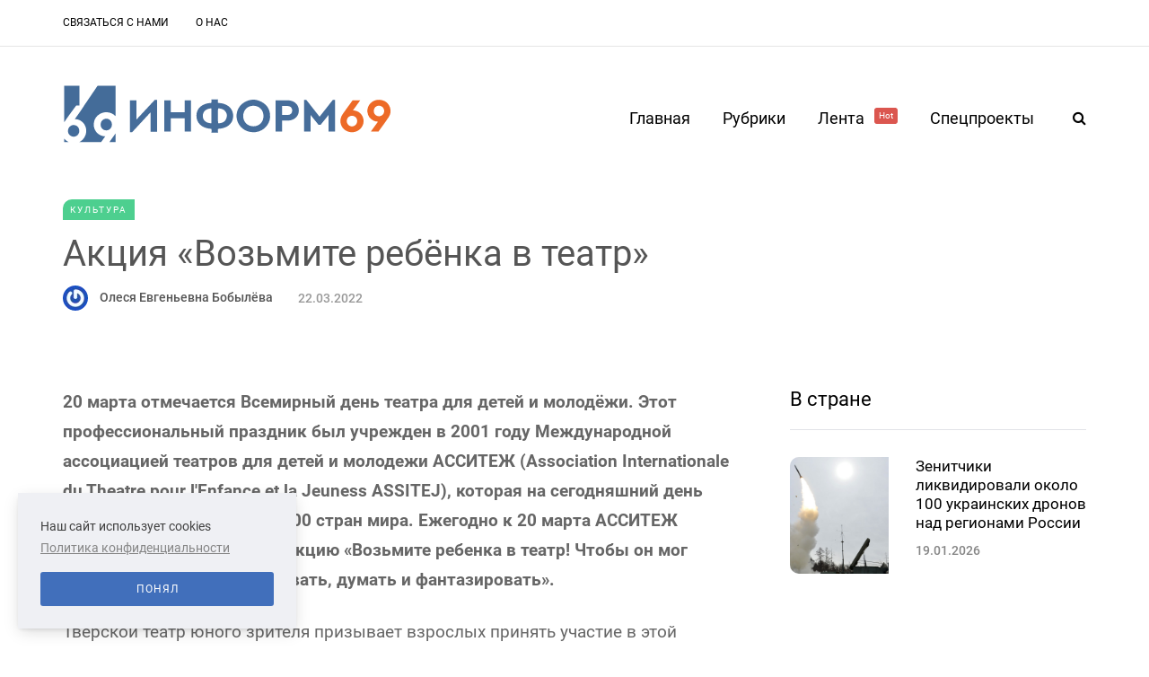

--- FILE ---
content_type: text/html; charset=UTF-8
request_url: https://inform69.ru/news/kultura/aktsiya-vozmite-rebenka-v-teatr.html
body_size: 9497
content:
<!DOCTYPE html>
<html lang="ru">
    <head>
    <meta name="viewport" content="width=device-width, initial-scale=1.0"/>
    <meta charset="UTF-8"/>

        <meta property="og:type" content="article"/>
    <meta property="og:title" content="Акция «Возьмите ребёнка в театр» | INFORM69" />
    <meta property="og:description" content="" />
    <meta name="csrf-token" content="2ylRI6S4tACDzTwHyKjPcz0kjG2n3rQztjVhVmki">


    <title>Акция «Возьмите ребёнка в театр» | INFORM69</title>
    <link rel="stylesheet" type="text/css" href="/css/app.css" media="all"/>

    <link rel="icon" type="image/png" href="/favicon-96x96.png" sizes="96x96" />
    <link rel="icon" type="image/svg+xml" href="/favicon.svg" />
    <link rel="shortcut icon" href="/favicon.ico" />
    <link rel="apple-touch-icon" sizes="180x180" href="/apple-touch-icon.png" />
    <meta name="apple-mobile-web-app-title" content="INFORM69" />
    <link rel="manifest" href="/site.webmanifest" />
</head>

<body
    class="    post-template-default single single-post single-format-gallery woocommerce-js blog-post-transparent-header-disable blog-small-page-width blog-slider-disable blog-enable-images-animations blog-enable-sticky-sidebar blog-enable-sticky-header blog-style-corners-rounded blog-post-header-with-bg
">

<div class="header-menu-bg menu_white header-menu-uppercase" role="navigation">
    <div class="header-menu">
        <div class="container">
            <div class="row">
                <div class="col-md-10">
                    <div class="menu-top-menu-container-toggle" aria-label="Toggle menu"></div>
                    <div class="menu-top-menu-container">
                        <ul id="menu-top-menu-1" class="links">
                                                            <li class="menu-item menu-item-type-post_type menu-item-object-page">
                                    <a href="https://inform69.ru/page/contacts">Связаться с нами</a>
                                </li>
                                                            <li class="menu-item menu-item-type-post_type menu-item-object-page">
                                    <a href="https://inform69.ru/page/about">О нас</a>
                                </li>
                                                    </ul>
                    </div>
                </div>
                
            </div>
        </div>
    </div>
</div>
<header class="main-header clearfix sticky-header">
    <div class="container">
        <div class="row">
            <div class="col-md-12">
                <div class="header-left">
                    <div class="mainmenu-mobile-toggle" aria-label="Toggle menu">
                        <i class="fa fa-bars" aria-hidden="true"></i>
                    </div>
                    <div class="logo">
                        <a class="logo-link" href="/">
                            <img src="/img/logo.svg" alt="inform69"
                                 class="regular-logo">
                            <img src="/img/logo-right.svg" class="regular-logo-right" alt="inform69">
                        </a>
                    </div>
                </div>
                <div class="header-center">
                    <div class="mainmenu mainmenu-none mainmenu-regularfont mainmenu-noarrow clearfix"
                         role="navigation">
                        <div id="navbar" class="navbar navbar-default clearfix mgt-mega-menu">
                            <div class="navbar-inner">
                                <div class="container">
                                    <div class="navbar-toggle btn btn-grey" data-toggle="collapse"
                                         data-target=".collapse">
                                        Меню
                                    </div>
                                    <div class="navbar-center-wrapper">
                                        <div class="navbar-collapse collapse">
                                            <ul id="menu-main-menu-2" class="nav">
                                                <li class="menu-item menu-item-type-custom menu-item-object-custom current-menu-item current_page_item menu-item-home current-menu-ancestor menu-item-has-children">
                                                    <a href="/">Главная</a>
                                                </li>
                                                <li class="menu-item menu-item-type-custom menu-item-object-custom menu-item-has-children mgt-menu-fullwidth-inside">
                                                    <a href="#">Рубрики</a>
                                                    <ul class="sub-menu">
                                                                                                                    <li id="mgt-menu-item-443"
                                                                class="menu-item menu-item-type-custom menu-item-object-custom">
                                                                <a href="https://inform69.ru/news/obschestvo">
                                                                    Регион
                                                                </a>
                                                            </li>
                                                                                                                    <li id="mgt-menu-item-443"
                                                                class="menu-item menu-item-type-custom menu-item-object-custom">
                                                                <a href="https://inform69.ru/news/v-strane-i-mire">
                                                                    В стране
                                                                </a>
                                                            </li>
                                                                                                                    <li id="mgt-menu-item-443"
                                                                class="menu-item menu-item-type-custom menu-item-object-custom">
                                                                <a href="https://inform69.ru/news/proisshestviya">
                                                                    Происшествия
                                                                </a>
                                                            </li>
                                                                                                                    <li id="mgt-menu-item-443"
                                                                class="menu-item menu-item-type-custom menu-item-object-custom">
                                                                <a href="https://inform69.ru/news/kultura">
                                                                    Культура
                                                                </a>
                                                            </li>
                                                                                                                    <li id="mgt-menu-item-443"
                                                                class="menu-item menu-item-type-custom menu-item-object-custom">
                                                                <a href="https://inform69.ru/news/novosti-kompaniy">
                                                                    Новости компаний
                                                                </a>
                                                            </li>
                                                                                                                    <li id="mgt-menu-item-443"
                                                                class="menu-item menu-item-type-custom menu-item-object-custom">
                                                                <a href="https://inform69.ru/news/gorod">
                                                                    Город
                                                                </a>
                                                            </li>
                                                                                                                    <li id="mgt-menu-item-443"
                                                                class="menu-item menu-item-type-custom menu-item-object-custom">
                                                                <a href="https://inform69.ru/news/sport">
                                                                    Спорт
                                                                </a>
                                                            </li>
                                                                                                                    <li id="mgt-menu-item-443"
                                                                class="menu-item menu-item-type-custom menu-item-object-custom">
                                                                <a href="https://inform69.ru/news/politika">
                                                                    Политика
                                                                </a>
                                                            </li>
                                                                                                                    <li id="mgt-menu-item-443"
                                                                class="menu-item menu-item-type-custom menu-item-object-custom">
                                                                <a href="https://inform69.ru/news/priroda">
                                                                    Природа
                                                                </a>
                                                            </li>
                                                                                                                    <li id="mgt-menu-item-443"
                                                                class="menu-item menu-item-type-custom menu-item-object-custom">
                                                                <a href="https://inform69.ru/news/oblast">
                                                                    Область
                                                                </a>
                                                            </li>
                                                                                                                    <li id="mgt-menu-item-443"
                                                                class="menu-item menu-item-type-custom menu-item-object-custom">
                                                                <a href="https://inform69.ru/news/anonsy">
                                                                    Анонсы
                                                                </a>
                                                            </li>
                                                                                                            </ul>
                                                </li>
                                                
                                                <li class="menu-item menu-item-type-taxonomy menu-item-object-category">
                                                    <a href="https://inform69.ru/news">
                                                        Лента
                                                        <sup style="background-color: #db564f">Hot</sup>
                                                    </a>
                                                </li>
                                                <li class="menu-item menu-item-type-post_type menu-item-object-page">
                                                    <a href="https://inform69.ru/speczproektyi">Спецпроекты</a>
                                                    <ul class="sub-menu">
                                                                                                                    <li id="mgt-menu-item-443"
                                                                class="menu-item menu-item-type-custom menu-item-object-custom">
                                                                <a href="https://inform69.ru/news/tverskie-nacional-predateli">
                                                                    Тверские национал-предатели
                                                                </a>
                                                            </li>
                                                                                                                    <li id="mgt-menu-item-443"
                                                                class="menu-item menu-item-type-custom menu-item-object-custom">
                                                                <a href="https://inform69.ru/news/kavkaz-i-aziia-v-epoxu-novogo-miroporiadka">
                                                                    Кавказ и Азия в эпоху нового миропорядка
                                                                </a>
                                                            </li>
                                                                                                                    <li id="mgt-menu-item-443"
                                                                class="menu-item menu-item-type-custom menu-item-object-custom">
                                                                <a href="https://inform69.ru/news/tverskaia-lapsa">
                                                                    Тверская лапша
                                                                </a>
                                                            </li>
                                                                                                            </ul>
                                                </li>
                                                
                                            </ul>
                                        </div>
                                    </div>
                                </div>
                            </div>
                        </div>
                    </div>
                </div>
                <div class="header-right">
                    <div class="search-toggle-wrapper search-header">
                        <form method="GET" role="search" class="searchform" action="https://inform69.ru/search">
                            <input type="search" class="field" id="search" name="query"
                                   placeholder="Введите запрос здесь">
                            <input type="submit" class="submit btn" value="Найти">
                        </form>
                        <a class="search-toggle-btn" aria-label="Search toggle">
                            <i class="fa fa-search" aria-hidden="true"></i>
                        </a>
                    </div>
                </div>
            </div>
        </div>
    </div>
</header>

    <div class="container container-page-item-title with-bg aos-init aos-animate" data-aos="fade-up">
    <div class="row">
        <div class="row">
            <div class="page-item-title-single" style="padding: 10px 0">
                <div class="saxon-post-single saxon-post aos-init aos-animate" data-aos="fade-up">
                    <div class="post-categories" style="justify-content: flex-start">
                                                    <a href="https://inform69.ru/news/kultura" class="mark category">
                                Культура
                            </a>
                                                <a href="" class="mark region">
                            
                        </a>
                    </div>
                    <div class="saxon-post-details" style="text-align: left">
                        <h1 class="post-title" style="color: #555; margin: 10px 0">
                            Акция «Возьмите ребёнка в театр»
                        </h1>
                        <div
                            style="display: flex; flex-direction: row; flex-wrap: wrap; justify-content: flex-start; align-items: center">
                                                        <div class="post-author">
                                <div class="post-author-image">
                                    <a href="https://inform69.ru/user/olesia_evgenevna_bobyleva-16">
                                        <img src="https://www.gravatar.com/avatar/89d60c38d59a44e98491064af163ec68?s=28&amp;amp;d=mm" class="avatar avatar-28 photo"
                                             height="28" width="28">
                                    </a>
                                </div>

                                <a style="display: inline-block; color: #555"
                                   href="https://inform69.ru/user/olesia_evgenevna_bobyleva-16">
                                    Олеся Евгеньевна Бобылёва
                                </a>
                            </div>
                                                        <div class="post-date" style="color: #999">
                                22.03.2022
                            </div>
                        </div>
                    </div>
                </div>
            </div>
        </div>
    </div>
</div>
    <div class="post-container container span-col-md-8">
        <div class="row">
            <div class="col-md-8">
                <div class="blog-post blog-post-single clearfix">
                    <article
                        class="post type-post status-publish format-standard has-post-thumbnail hentry category-lifestyle tag-business tag-design tag-finance tag-phones tag-technology">
                        <div class="post-content-wrapper">
                            <div class="post-content clearfix">
                                <div class="entry-content">
                                    <p><strong>20 марта отмечается Всемирный день театра для детей и молодёжи. Этот профессиональный праздник был учрежден в 2001 году Международной ассоциацией театров для детей и молодежи АССИТЕЖ (Association Internationale du Theatre pour l&#39;Enfance et la Jeuness ASSITEJ), которая на сегодняшний день объединяет театры почти 100 стран мира. Ежегодно к 20 марта АССИТЕЖ проводит международную акцию «Возьмите ребенка в театр! Чтобы он мог видеть, слушать, сопереживать, думать и фантазировать».</strong></p>
<p>Тверской театр юного зрителя призывает взрослых принять участие в этой благотворительной акции. До конца сезона приходите в кассу театра, приобретайте билет(ы) на любой детский спектакль из нашего репертуара, а мы затем подарим эти билеты детям из социально незащищённых слоёв населения, ребятам, оказавшимся в сложной жизненной ситуации.</p><hr class="inner"/>
<script src="//yastatic.net/es5-shims/0.0.2/es5-shims.min.js"></script>
<script src="//yastatic.net/share2/share.js"></script>
<div class="ya-share2" data-services="vkontakte,facebook,odnoklassniki,moimir,gplus,twitter,telegram" data-counter=""></div>
<!--<script>
FB.ui({
  method: 'share',
  href: 'https://developers.facebook.com/docs/',
}, function(response){});
</script>-->

                                </div>
                            </div>
                        </div>
                    </article>
                    <div class="saxon-post saxon-post-bottom">
                        <div class="post-details-bottom">
                            <div class="post-info-tags">
                                                                    <div class="tags clearfix">
                                                                            </div>
                                                            </div>

                            <div class="post-info-wrapper">
                                <div class="post-info-comments"
                                     style="display: flex; flex-direction: row; align-items: center">
                                    <i class="fa fa-comment-o" aria-hidden="true"></i>
                                    <a href="#comments">
                                        0
                                    </a>
                                </div>
                                <div class="post-info-views"
                                     style="display: flex; flex-direction: row; align-items: center;">
                                    <i class="fa fa-eye" aria-hidden="true"></i>
                                    695
                                </div>
                            </div>
                        </div>
                    </div>
                    <div class="author-micro aos-init aos-animate" data-aos="fade-up">
    <div class="author-image">
        <a href="https://inform69.ru/user/olesia_evgenevna_bobyleva-16">
            <img src="https://inform69.ru/files/2025/09/15/dffe40906fd3e74986bb4be97e9fdc83781cd909.png?s=170&amp;d=mm"
                 class="avatar avatar-post photo">
        </a>
    </div>
    <div class="author-info">
        <div class="author-name">
            <a href="https://inform69.ru/user/olesia_evgenevna_bobyleva-16" title="Олеся Евгеньевна Бобылёва" rel="author">
                Олеся Евгеньевна Бобылёва
            </a>
        </div>
        <div class="author-description">
            Автор публикации
        </div>

    </div>
    <div class="clear"></div>
</div>
                </div>
                <div class="reply-form" style="display: none">
                    <form class="form comment-form ec-form" method="POST"
                          action="https://inform69.ru/news/kultura/aktsiya-vozmite-rebenka-v-teatr.html/comment"
                          role="form">
                        <input type="hidden" name="parent" value="">
                        <div class="form-group">
                            <label class="control-label">Ваше имя (не обязательно)</label>
                            <input type="text" name="username" class="form-control" placeholder="Иван Юрьевич">
                            <span class="field-error help-block" id="field-username"></span>
                        </div>

                        <div class="form-group">
                            <label class="control-label">Электронная почта (не обязательно)</label>
                            <span class="small">Если хотите получать оповещения об ответах на комментарий</span>
                            <input type="text" name="email" class="form-control" placeholder="ivan_y@mail.ru">
                            <span class="field-error help-block" id="field-email"></span>
                        </div>

                        <div class="form-group">
                            <label for="ec-text-resource-34738" class="control-label">Ваше сообщение</label>
                            <textarea type="text" name="text" class="form-control" rows="5"></textarea>
                            <span class="field-error help-block" id="field-text"></span>
                        </div>


                        <div class="form-actions">
                            <input type="submit" class="btn btn-primary" name="send" value="Отправить">
                        </div>
                    </form>
                </div>
                <h3 class="comment-reply-title">Написать комментарий</h3>
                <form class="form comment-form ec-form" id="#comments" method="POST"
                      action="https://inform69.ru/news/kultura/aktsiya-vozmite-rebenka-v-teatr.html/comment"
                      role="form">
                    <div class="form-group">
                        <label class="control-label">Ваше имя (не обязательно)</label>
                        <input type="text" name="username" class="form-control" placeholder="Иван Юрьевич">
                        <span class="field-error help-block" id="field-username"></span>
                    </div>

                    <div class="form-group">
                        <label class="control-label">Электронная почта (не обязательно)</label>
                        <span class="small">Если хотите получать оповещения об ответах на комментарий</span>
                        <input type="text" name="email" class="form-control" placeholder="ivan_y@mail.ru">
                        <span class="field-error help-block" id="field-email"></span>
                    </div>

                    <div class="form-group">
                        <label for="ec-text-resource-34738" class="control-label">Ваше сообщение</label>
                        <textarea type="text" name="text" class="form-control" rows="5"></textarea>
                        <span class="field-error help-block" id="field-text"></span>
                    </div>


                    <div class="form-actions">
                        <input type="submit" class="btn btn-primary" name="send" value="Отправить">
                    </div>
                </form>

                <div id="comments" class="comments-area">
                    <h2 class="comments-title">
                        0 комментариев
                    </h2>

                    <div class="comment-list">
                                            </div>
                </div>
                <nav id="nav-below" class="navigation-post">
    <div class="container-fluid">
        <div class="row">
                            <div class="col-md-6 nav-post-prev saxon-post">
                    <div class="saxon-post-image-wrapper">
                        <a href="https://inform69.ru/news/kultura/yubiley-direktora-teatra-svetlany-verzhbitskoy.html">
                            <div class="saxon-post-image"
                                 style="background-image: url(https://s3.firstvds.ru/inform69/2082/media-librarydcupdk4kd7cmfXlHVjt);">
                            </div>
                        </a>
                    </div>
                    <a href="https://inform69.ru/news/kultura/yubiley-direktora-teatra-svetlany-verzhbitskoy.html"
                       class="nav-post-title-link">
                        <div class="nav-post-title">Предыдущая</div>
                        <div class="nav-post-name">
                            Юбилей директора театра Светланы Вержбицкой
                        </div>
                    </a>
                </div>
                                        <div class="col-md-6 nav-post-next saxon-post">
                    <a href="https://inform69.ru/news/oblast/svyse-55-celovek-otmetili-kreshhenie-v-tverskoi-oblasti"
                       class="nav-post-title-link">
                        <div class="nav-post-title">Следующая</div>
                        <div class="nav-post-name">
                            Свыше 5,5 человек отметили Крещение в Тверской области
                        </div>
                    </a>
                    <div class="saxon-post-image-wrapper">
                        <a href="https://inform69.ru/news/oblast/svyse-55-celovek-otmetili-kreshhenie-v-tverskoi-oblasti">
                            <div class="saxon-post-image"
                                 style="background-image: url(https://s3.firstvds.ru/inform69/8326/2784b228deda72f5bee29811079ead12f1333ff6.jpg);">
                            </div>
                        </a>
                    </div>
                </div>
                    </div>
    </div>
</nav>
                <div class="container saxon-subscribe-block-container saxon-block" data-aos="fade-up">
    <div class="saxon-subscribe-block">
        <div class="row">
            <div class="col-md-12">
                <h5><strong>Подпишитесь на нашу рассылку <br class="br"/>и будьте в курсе</strong></h5>
                <form class="mc4wp-form subscribe-form" method="post" action="https://inform69.ru/subscribe">
                    <div class="mc4wp-form-fields">
                        <div class="mailchimp-widget-signup-form">
                            <input type="email" name="email" placeholder="Введите Ваш e-mail" required/>
                            <button type="submit" class="btn">
                                Подписка
                            </button>
                        </div>
                    </div>
                    <div class="errors"></div>
                </form>
            </div>
        </div>
    </div>
</div>
                <div class="clear"></div>
            </div>
            <div class="col-md-4 main-sidebar sidebar sidebar-right" data-aos="fade-up" role="complementary">
    <ul id="main-sidebar">
        <li id="saxon-list-posts-4" class="widget widget_saxon_list_entries">
            <h2 class="widgettitle">
                <a href="https://inform69.ru/news/v-strane-i-mire" class="aside-title-link">
                    В стране
                </a>
            </h2>
            <ul>
                                    <li class="template-shortline id-8317">
                        <div class="saxon-shortline-post saxon-post" data-aos="fade-up">
                            <div class="saxon-post-image-wrapper">
                                <a href="#">
                                    <div class="saxon-post-image"
                                         style="background-image: url(https://s3.firstvds.ru/inform69/8323/3facd40462cad3ff2ba99c5f5bf25cbfe5e5c7d0.jpg);">
                                    </div>
                                </a>
                            </div>
                            <div class="saxon-post-details">
                                                                <h3 class="post-title">
                                    <a href="https://inform69.ru/news/v-strane-i-mire/zenitciki-likvidirovali-okolo-100-ukrainskix-dronov-nad-regionami-rossii">
                                        Зенитчики ликвидировали около 100 украинских дронов над регионами России
                                    </a>
                                </h3>
                                <div class="post-date">
                                    19.01.2026
                                </div>
                            </div>
                        </div>
                    </li>
                                    <li class="template-shortline id-8314">
                        <div class="saxon-shortline-post saxon-post" data-aos="fade-up">
                            <div class="saxon-post-image-wrapper">
                                <a href="#">
                                    <div class="saxon-post-image"
                                         style="background-image: url(https://s3.firstvds.ru/inform69/8320/8a76f56bf07e5ad04faabf05f8d5a1f25d348e3b.jpg);">
                                    </div>
                                </a>
                            </div>
                            <div class="saxon-post-details">
                                                                <h3 class="post-title">
                                    <a href="https://inform69.ru/news/v-strane-i-mire/iunye-tvericane-oderzali-pobedu-vo-vserossiiskom-konkurse-rossiia-strana-vozmoznostei">
                                        Юные тверичане одержали победу во Всероссийском конкурсе «Россия – страна возможностей»
                                    </a>
                                </h3>
                                <div class="post-date">
                                    16.01.2026
                                </div>
                            </div>
                        </div>
                    </li>
                                    <li class="template-shortline id-8311">
                        <div class="saxon-shortline-post saxon-post" data-aos="fade-up">
                            <div class="saxon-post-image-wrapper">
                                <a href="#">
                                    <div class="saxon-post-image"
                                         style="background-image: url(https://s3.firstvds.ru/inform69/8317/4024e3d027682cb28e9167520d365cfb0f0a10f0.jpg);">
                                    </div>
                                </a>
                            </div>
                            <div class="saxon-post-details">
                                                                <h3 class="post-title">
                                    <a href="https://inform69.ru/news/v-strane-i-mire/bolee-100-ukrainskix-dronov-likvidirovano-nad-regionami-rossii">
                                        Более 100 украинских дронов ликвидировано над регионами России
                                    </a>
                                </h3>
                                <div class="post-date">
                                    16.01.2026
                                </div>
                            </div>
                        </div>
                    </li>
                                    <li class="template-shortline id-8296">
                        <div class="saxon-shortline-post saxon-post" data-aos="fade-up">
                            <div class="saxon-post-image-wrapper">
                                <a href="#">
                                    <div class="saxon-post-image"
                                         style="background-image: url(https://s3.firstvds.ru/inform69/8301/ee2c1776030af92486557c7bbeb87255402a55f9.jpg);">
                                    </div>
                                </a>
                            </div>
                            <div class="saxon-post-details">
                                                                <h3 class="post-title">
                                    <a href="https://inform69.ru/news/v-strane-i-mire/nad-regionami-rossii-otrazena-ataka-ukrainskix-bpla">
                                        Над регионами России отражена атака украинских БПЛА
                                    </a>
                                </h3>
                                <div class="post-date">
                                    12.01.2026
                                </div>
                            </div>
                        </div>
                    </li>
                                    <li class="template-shortline id-8285">
                        <div class="saxon-shortline-post saxon-post" data-aos="fade-up">
                            <div class="saxon-post-image-wrapper">
                                <a href="#">
                                    <div class="saxon-post-image"
                                         style="background-image: url(https://s3.firstvds.ru/inform69/8289/fa1ebd3b1669f93218ffa4c714456fbaf9405b1a.jpg);">
                                    </div>
                                </a>
                            </div>
                            <div class="saxon-post-details">
                                                                <h3 class="post-title">
                                    <a href="https://inform69.ru/news/v-strane-i-mire/ssa-atakovali-venesuelu-ctoby-vernut-svoim-neftianym-kompaniiam-aktivy">
                                        США атаковали Венесуэлу, чтобы вернуть своим нефтяным компаниям активы
                                    </a>
                                </h3>
                                <div class="post-date">
                                    04.01.2026
                                </div>
                            </div>
                        </div>
                    </li>
                            </ul>
        </li>
        <li>
            <div class="col-md-12 saxon-block-button" data-aos="fade-up">
                <a href="https://inform69.ru/news/v-strane-i-mire" class="btn btn-grey btn-load-more">
                    Смотреть еще
                </a>
            </div>
        </li>
        
        
        <li id="saxon-list-posts-2" class="widget widget_saxon_list_entries">
            <h2 class="widgettitle">Популярное</h2>
            <ul>
                                    <li class="template-postsmasonry1-2">
                        <div class="saxon-postsmasonry1-post saxon-postsmasonry1_2-post saxon-post" data-aos="fade-up">
                            <div class="saxon-post-image-wrapper">
                                <a href="https://inform69.ru/news/politika/steret-vse-cto-sviazano-s-rossiei-uzbekistan-resil-peresmotret-istoriiu">
                                    <div class="saxon-post-image"
                                         style="background-image: url(https://s3.firstvds.ru/inform69/8047/b3892a8a1069538e485cd9dcbb8555739afc7c21.png);">
                                    </div>
                                </a>
                                <div class="post-categories">
                                                                                                                <a href="https://inform69.ru/news/politika" class="mark category">
                                            Политика
                                        </a>
                                                                    </div>
                            </div>
                            <div class="saxon-post-details">
                                <h3 class="post-title">
                                    <a href="https://inform69.ru/news/politika/steret-vse-cto-sviazano-s-rossiei-uzbekistan-resil-peresmotret-istoriiu">
                                        Стереть все, что связано с Россией: Узбекистан решил пересмотреть историю?
                                    </a>
                                </h3>
                                <div class="post-date">
                                    01.11.2025
                                </div>
                            </div>
                        </div>
                    </li>
                                    <li class="template-postsmasonry1-2">
                        <div class="saxon-postsmasonry1-post saxon-postsmasonry1_2-post saxon-post" data-aos="fade-up">
                            <div class="saxon-post-image-wrapper">
                                <a href="https://inform69.ru/news/v-strane-i-mire/polskii-geroi-s-pozyvnym-zygmunt-istoriia-zizni-i-podviga">
                                    <div class="saxon-post-image"
                                         style="background-image: url(https://s3.firstvds.ru/inform69/7783/3d5eb997de51005d3f67bbd00750b7e04451a1e6.jpg);">
                                    </div>
                                </a>
                                <div class="post-categories">
                                                                                                                <a href="https://inform69.ru/news/v-strane-i-mire" class="mark category">
                                            В стране
                                        </a>
                                                                    </div>
                            </div>
                            <div class="saxon-post-details">
                                <h3 class="post-title">
                                    <a href="https://inform69.ru/news/v-strane-i-mire/polskii-geroi-s-pozyvnym-zygmunt-istoriia-zizni-i-podviga">
                                        Польский герой с позывным «Зыгмунт». История жизни и подвига
                                    </a>
                                </h3>
                                <div class="post-date">
                                    22.09.2025
                                </div>
                            </div>
                        </div>
                    </li>
                                    <li class="template-postsmasonry1-2">
                        <div class="saxon-postsmasonry1-post saxon-postsmasonry1_2-post saxon-post" data-aos="fade-up">
                            <div class="saxon-post-image-wrapper">
                                <a href="https://inform69.ru/news/proisshestviya/krupnuiu-partiiu-nelegalnogo-alkogolia-nasli-v-tveri">
                                    <div class="saxon-post-image"
                                         style="background-image: url(https://s3.firstvds.ru/inform69/7766/47d390f13fe81188c80ff71672181d838944273a.jpg);">
                                    </div>
                                </a>
                                <div class="post-categories">
                                                                                                                <a href="https://inform69.ru/news/proisshestviya" class="mark category">
                                            Происшествия
                                        </a>
                                                                    </div>
                            </div>
                            <div class="saxon-post-details">
                                <h3 class="post-title">
                                    <a href="https://inform69.ru/news/proisshestviya/krupnuiu-partiiu-nelegalnogo-alkogolia-nasli-v-tveri">
                                        Крупную партию нелегального алкоголя нашли в Твери
                                    </a>
                                </h3>
                                <div class="post-date">
                                    17.09.2025
                                </div>
                            </div>
                        </div>
                    </li>
                                    <li class="template-postsmasonry1-2">
                        <div class="saxon-postsmasonry1-post saxon-postsmasonry1_2-post saxon-post" data-aos="fade-up">
                            <div class="saxon-post-image-wrapper">
                                <a href="https://inform69.ru/news/proisshestviya/v-tverskoi-oblasti-osudili-direktora-studenceskogo-gorodka">
                                    <div class="saxon-post-image"
                                         style="background-image: url(https://s3.firstvds.ru/inform69/7817/fda97d82c9cfcaf996757ac0055142aa4505c188.jpg);">
                                    </div>
                                </a>
                                <div class="post-categories">
                                                                                                                <a href="https://inform69.ru/news/proisshestviya" class="mark category">
                                            Происшествия
                                        </a>
                                                                    </div>
                            </div>
                            <div class="saxon-post-details">
                                <h3 class="post-title">
                                    <a href="https://inform69.ru/news/proisshestviya/v-tverskoi-oblasti-osudili-direktora-studenceskogo-gorodka">
                                        В Тверской области осудили директора студенческого городка
                                    </a>
                                </h3>
                                <div class="post-date">
                                    26.09.2025
                                </div>
                            </div>
                        </div>
                    </li>
                                    <li class="template-postsmasonry1-2">
                        <div class="saxon-postsmasonry1-post saxon-postsmasonry1_2-post saxon-post" data-aos="fade-up">
                            <div class="saxon-post-image-wrapper">
                                <a href="https://inform69.ru/news/novosti-kompaniy/rostelekom-i-tverskoi-promyslenno-ekonomiceskii-kolledz-budut-gotovit-sviazistov">
                                    <div class="saxon-post-image"
                                         style="background-image: url(https://s3.firstvds.ru/inform69/7757/4d87134978a5abac3f74da4619bfa7f25a9664c4.jpg);">
                                    </div>
                                </a>
                                <div class="post-categories">
                                                                                                                <a href="https://inform69.ru/news/novosti-kompaniy" class="mark category">
                                            Новости компаний
                                        </a>
                                                                    </div>
                            </div>
                            <div class="saxon-post-details">
                                <h3 class="post-title">
                                    <a href="https://inform69.ru/news/novosti-kompaniy/rostelekom-i-tverskoi-promyslenno-ekonomiceskii-kolledz-budut-gotovit-sviazistov">
                                        «Ростелеком» и Тверской промышленно-экономический колледж будут готовить связистов
                                    </a>
                                </h3>
                                <div class="post-date">
                                    15.09.2025
                                </div>
                            </div>
                        </div>
                    </li>
                            </ul>
        </li>
    </ul>
</div>
        </div>
    </div>


<!--footer-->
<div class="footer-sidebar-2-wrapper footer-white">
    <div class="footer-sidebar-2 sidebar container footer-sidebar-2-container">
        <div class="footer-info">
            <div class="row">
                
            </div>
            <div class="last-row">
                <div class="last-row__item last-row__menu">
                    <ul id="menu-top-menu-1" class="links bottom-menu">
                                                <li class="menu-item menu-item-type-post_type menu-item-object-page">
                            <a href="https://inform69.ru/page/contacts">Связаться с нами</a>
                        </li>
                                                <li class="menu-item menu-item-type-post_type menu-item-object-page">
                            <a href="https://inform69.ru/page/about">О нас</a>
                        </li>
                                            </ul>
                </div>
                <div class="last-row__item last-row__social">
                    
                </div>
            </div>
        </div>
    </div>
</div>
<a class="scroll-to-top btn alt" aria-label="Scroll to top" href="#top"></a>
<div class="footer-wrapper"></div>
<script type="text/javascript" src="/js/app.js"></script>
<div id="catapult-cookie-bar">
    <span class="ctcc-left-side">
        Наш сайт использует cookies
        <a class="ctcc-more-info-link" tabindex=0 target="_blank" href="#">
            Политика конфиденциальности
        </a>
    </span>
    <span class="ctcc-right-side">
        <button id="catapultCookie" tabindex=0 onclick="catapultAcceptCookies();">Понял</button>
    </span>
</div>

<!--LiveInternet counter-->
<script type="text/javascript">
    document.write('<a href="//www.liveinternet.ru/click" '+
        'target="_blank"><img src="//counter.yadro.ru/hit?t44.1;r'+
        escape(document.referrer)+((typeof(screen)=='undefined')?'':
            ';s'+screen.width+'*'+screen.height+'*'+(screen.colorDepth?
                screen.colorDepth:screen.pixelDepth))+';u'+escape(document.URL)+
        ';h'+escape(document.title.substring(0,150))+';'+Math.random()+
        '" alt="" title="LiveInternet" '+
        'border="0" width="0" height="0"><\/a>')
</script>
<!--/LiveInternet-->
</body>
</html>


--- FILE ---
content_type: image/svg+xml
request_url: https://inform69.ru/img/logo-right.svg
body_size: 3788
content:
<?xml version="1.0" encoding="utf-8"?>
<!-- Generator: Adobe Illustrator 25.4.1, SVG Export Plug-In . SVG Version: 6.00 Build 0)  -->
<svg version="1.1" id="Слой_1" xmlns="http://www.w3.org/2000/svg" xmlns:xlink="http://www.w3.org/1999/xlink" x="0px" y="0px"
	 viewBox="0 0 1917.2 327.2" style="enable-background:new 0 0 1917.2 327.2;" xml:space="preserve">
<style type="text/css">
	.st0{fill:#466D9A;}
	.st1{fill:#ED6A27;}
</style>
<path class="st0" d="M610.6,294.6c1-8.9,0.3-17.8,0.4-27c-7.7-1-15.1-1.7-22.5-3c-21.9-3.8-41.9-11.8-58.3-27.3
	c-20-18.9-27.5-42.6-26.2-69.5c2-43.3,29.3-68.2,65.9-80c11.3-3.6,22.9-5.7,34.7-6.3c2-0.1,3.9-0.5,6.3-0.8
	c-0.1-8.5,0.7-16.7-0.4-25c15.7,0,31.3,0,47,0c-0.8,8.1-0.2,16.2-0.3,24.5c3.1,1.5,6.2,1.2,9.3,1.5c23.3,2.3,45.5,8.2,64.6,22.5
	c19.5,14.6,30.8,34.2,33.3,58.5c2,20.1-0.4,39.6-11.2,57.2c-13,21.2-32.6,33.7-56,40.7c-11.3,3.4-22.9,5.5-34.8,6.1
	c-1.6,0.1-3.3,0-5.1,1.4c0,8.7-0.5,17.6,0.3,26.5C641.9,294.6,626.2,294.6,610.6,294.6z M610.9,120.6c-33.8,0.5-64.8,18.7-61.6,59.8
	c2.5,32.3,32.3,47,61.6,46.6C610.9,191.7,610.9,156.3,610.9,120.6z M657.8,227.7c22-1.2,42.8-5.8,54.7-26.5
	c11-19.1,10.9-39.6-1.8-58c-12.6-18.2-32.4-22-53-22.9C656.9,126.2,657,223.1,657.8,227.7z"/>
<path class="st0" d="M1475.5,58.8c5.1,0,9.7,0,14.7,0c0,76.2,0,152.2,0,228.5c-15,0-29.9,0-45.4,0c0-39.3,0-78.6,0-118
	c-0.4-0.2-0.8-0.3-1.1-0.5c-18.5,23.2-37,46.4-55.6,69.6c-5,0-10,0-15.2,0c-18.5-23.1-36.9-46.3-56.1-70.2c0,40.2,0,79.4,0,119
	c-15.5,0-30.5,0-45.9,0c0-75.9,0-151.9,0-228.2c4.8,0,9.6,0,14.8,0c31.3,40.1,62.8,80.4,94.8,121.3
	C1412.4,139.5,1444,99.1,1475.5,58.8z"/>
<path class="st0" d="M910.1,291.6c-58.3,0-105.5-37-118.1-91.5c-10.6-45.8,9.3-95.6,49-121c40.8-26.1,83.7-28.3,126-5.5
	c42.8,23,63.7,60.5,61.2,109.4c-2.6,52.7-45.1,98.6-97.3,106.7C923.5,290.9,916.1,291.8,910.1,291.6z M908.7,249
	c41.8,0.4,72.6-30.6,72.5-73.6c-0.1-44.2-31.8-73.6-71.5-73.9c-42.1-0.3-72.9,30.6-73,73.8C836.8,217.9,866.7,248.6,908.7,249z"/>
<path class="st0" d="M1113.6,208.4c0,26.5,0,52.6,0,78.9c-15.4,0-30.3,0-45.7,0c0-74.5,0-149.2,0-224c1-1,2.4-0.6,3.7-0.6
	c26.5,0,53-0.2,79.5,0c19.5,0.1,38.1,4.1,54.1,16.1c19.2,14.3,27.8,33.7,27.7,57.4c-0.1,38.1-27.5,64.4-62.6,70.3
	c-16.4,2.8-32.9,1.5-49.4,1.8C1118.6,208.4,1116.3,208.4,1113.6,208.4z M1113.8,167.6c0.9,0.1,1.5,0.3,2.2,0.3
	c13.1-0.1,26.3,0.2,39.4-0.3c18.7-0.7,30.6-13.6,30.4-32.4c-0.1-18.3-12.3-31-30.9-31.5c-13-0.4-26-0.2-38.9-0.2
	c-0.8,0-1.7,0-2.2,0.7C1113.8,125.3,1113.8,146.4,1113.8,167.6z"/>
<path class="st1" d="M1615.8,62.8c18,0,35.5,0,54.1,0c-17.3,24.2-34.2,47.7-51.4,71.8c5.3,0.7,10,1.1,14.7,2
	c36,6.7,61.5,39.7,60.8,76.5c-1,51.3-50.3,86.8-98.9,76.9c-34.9-7.1-59-31.2-65.1-65.8c-3.9-22.3,1.9-42.6,14.2-61.2
	c18.4-27.8,38.7-54.2,58-81.3C1606.6,75.3,1611.2,69.2,1615.8,62.8z M1611,173.6c-20.8,0.1-36.8,16.6-36.7,37.9
	c0.1,21.4,16.7,38.3,37.3,38c20.8-0.3,36.8-16.9,36.8-38.1C1648.5,189.9,1632.2,173.5,1611,173.6z"/>
<path class="st1" d="M1745,287.3c17.4-24.1,34.4-47.6,51.7-71.8c-12.6-0.5-23.9-2.7-34.4-8.4c-24.3-13.2-38.3-33.3-40.9-61.1
	c-5-53.3,41-91.9,89.5-86.8c35,3.7,59.7,21.9,71.1,55.5c8,23.4,4.7,46.3-8.5,67.5c-16.4,26.3-35.5,50.7-53.3,76.1
	c-6.9,9.8-14,19.4-20.8,28.9C1781.3,287.3,1763.6,287.3,1745,287.3z M1766.4,139c-0.1,21.2,16,37.7,36.9,37.8
	c20.8,0.1,37.1-16.3,37.2-37.5c0.1-21.1-16.7-38.4-37.3-38.3S1766.4,117.7,1766.4,139z"/>
<path class="st0" d="M30.8,63c15.1,0,30,0,45.5,0c0,45.4,0,90.8,0,137.8c44.6-48.1,88.1-95.1,131.4-141.9c5.2,0,10,0,15.2,0
	c0,76.2,0,152.3,0,228.5c-15.1,0-30.1,0-45.5,0c0-46,0-91.9,0-139.3C132.8,196.6,89.2,244,45.6,291.4c-4.9,0-9.6,0-14.8,0
	C30.8,215.3,30.8,139.3,30.8,63z"/>
<path class="st0" d="M419.5,63c15.7,0,30.6,0,45.8,0c0,74.7,0,149.3,0,224.2c-14.9,0-30,0-45.6,0c0-32.1,0-64.1,0-96.4
	c-33.3,0-66.1,0-99.2,0c0,32.1,0,64.1,0,96.4c-15.4,0-30.5,0-45.8,0c0-74.5,0-149.1,0-224.1c14.9,0,30,0,45.6,0
	c0,28.4,0,56.8,0,85.4c33.3,0,66,0,99.2,0C419.5,120.2,419.5,91.9,419.5,63z"/>
</svg>
